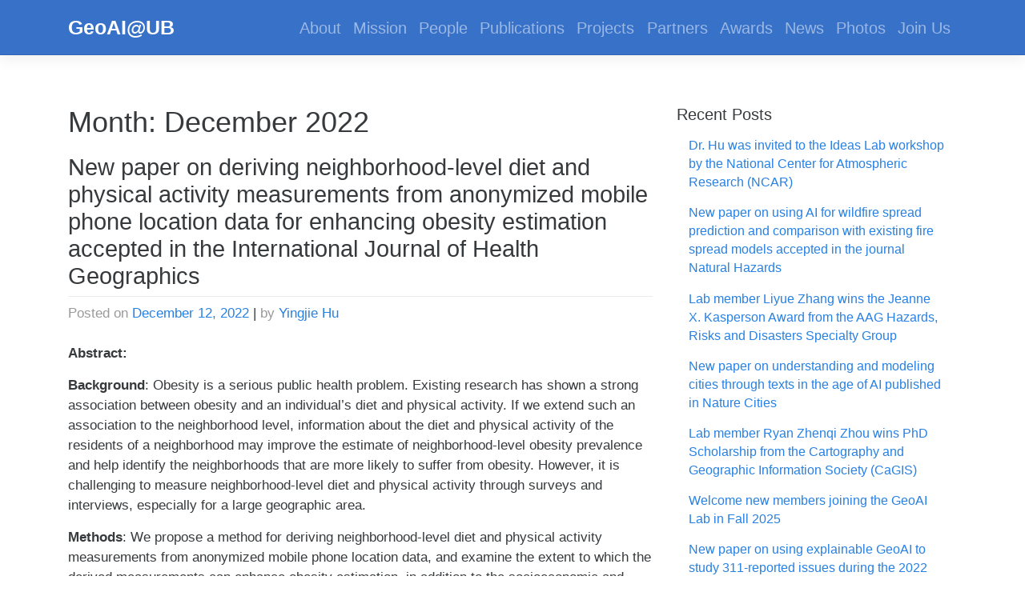

--- FILE ---
content_type: text/html; charset=UTF-8
request_url: https://geoai.geog.buffalo.edu/2022/12/
body_size: 10098
content:
<!DOCTYPE html>
<html lang="en-US">
<head>
    <meta charset="UTF-8">
    <meta name="viewport" content="width=device-width, initial-scale=1">
    <meta http-equiv="X-UA-Compatible" content="IE=edge">
    <link rel="profile" href="http://gmpg.org/xfn/11">
<title>December 2022 &#8211; GeoAI@UB</title>
<meta name='robots' content='max-image-preview:large' />
	<style>img:is([sizes="auto" i], [sizes^="auto," i]) { contain-intrinsic-size: 3000px 1500px }</style>
	<link rel="alternate" type="application/rss+xml" title="GeoAI@UB &raquo; Feed" href="https://geoai.geog.buffalo.edu/feed/" />
<link rel="alternate" type="application/rss+xml" title="GeoAI@UB &raquo; Comments Feed" href="https://geoai.geog.buffalo.edu/comments/feed/" />
<script type="text/javascript">
/* <![CDATA[ */
window._wpemojiSettings = {"baseUrl":"https:\/\/s.w.org\/images\/core\/emoji\/16.0.1\/72x72\/","ext":".png","svgUrl":"https:\/\/s.w.org\/images\/core\/emoji\/16.0.1\/svg\/","svgExt":".svg","source":{"concatemoji":"https:\/\/geoai.geog.buffalo.edu\/wp-includes\/js\/wp-emoji-release.min.js?ver=6.8.2"}};
/*! This file is auto-generated */
!function(s,n){var o,i,e;function c(e){try{var t={supportTests:e,timestamp:(new Date).valueOf()};sessionStorage.setItem(o,JSON.stringify(t))}catch(e){}}function p(e,t,n){e.clearRect(0,0,e.canvas.width,e.canvas.height),e.fillText(t,0,0);var t=new Uint32Array(e.getImageData(0,0,e.canvas.width,e.canvas.height).data),a=(e.clearRect(0,0,e.canvas.width,e.canvas.height),e.fillText(n,0,0),new Uint32Array(e.getImageData(0,0,e.canvas.width,e.canvas.height).data));return t.every(function(e,t){return e===a[t]})}function u(e,t){e.clearRect(0,0,e.canvas.width,e.canvas.height),e.fillText(t,0,0);for(var n=e.getImageData(16,16,1,1),a=0;a<n.data.length;a++)if(0!==n.data[a])return!1;return!0}function f(e,t,n,a){switch(t){case"flag":return n(e,"\ud83c\udff3\ufe0f\u200d\u26a7\ufe0f","\ud83c\udff3\ufe0f\u200b\u26a7\ufe0f")?!1:!n(e,"\ud83c\udde8\ud83c\uddf6","\ud83c\udde8\u200b\ud83c\uddf6")&&!n(e,"\ud83c\udff4\udb40\udc67\udb40\udc62\udb40\udc65\udb40\udc6e\udb40\udc67\udb40\udc7f","\ud83c\udff4\u200b\udb40\udc67\u200b\udb40\udc62\u200b\udb40\udc65\u200b\udb40\udc6e\u200b\udb40\udc67\u200b\udb40\udc7f");case"emoji":return!a(e,"\ud83e\udedf")}return!1}function g(e,t,n,a){var r="undefined"!=typeof WorkerGlobalScope&&self instanceof WorkerGlobalScope?new OffscreenCanvas(300,150):s.createElement("canvas"),o=r.getContext("2d",{willReadFrequently:!0}),i=(o.textBaseline="top",o.font="600 32px Arial",{});return e.forEach(function(e){i[e]=t(o,e,n,a)}),i}function t(e){var t=s.createElement("script");t.src=e,t.defer=!0,s.head.appendChild(t)}"undefined"!=typeof Promise&&(o="wpEmojiSettingsSupports",i=["flag","emoji"],n.supports={everything:!0,everythingExceptFlag:!0},e=new Promise(function(e){s.addEventListener("DOMContentLoaded",e,{once:!0})}),new Promise(function(t){var n=function(){try{var e=JSON.parse(sessionStorage.getItem(o));if("object"==typeof e&&"number"==typeof e.timestamp&&(new Date).valueOf()<e.timestamp+604800&&"object"==typeof e.supportTests)return e.supportTests}catch(e){}return null}();if(!n){if("undefined"!=typeof Worker&&"undefined"!=typeof OffscreenCanvas&&"undefined"!=typeof URL&&URL.createObjectURL&&"undefined"!=typeof Blob)try{var e="postMessage("+g.toString()+"("+[JSON.stringify(i),f.toString(),p.toString(),u.toString()].join(",")+"));",a=new Blob([e],{type:"text/javascript"}),r=new Worker(URL.createObjectURL(a),{name:"wpTestEmojiSupports"});return void(r.onmessage=function(e){c(n=e.data),r.terminate(),t(n)})}catch(e){}c(n=g(i,f,p,u))}t(n)}).then(function(e){for(var t in e)n.supports[t]=e[t],n.supports.everything=n.supports.everything&&n.supports[t],"flag"!==t&&(n.supports.everythingExceptFlag=n.supports.everythingExceptFlag&&n.supports[t]);n.supports.everythingExceptFlag=n.supports.everythingExceptFlag&&!n.supports.flag,n.DOMReady=!1,n.readyCallback=function(){n.DOMReady=!0}}).then(function(){return e}).then(function(){var e;n.supports.everything||(n.readyCallback(),(e=n.source||{}).concatemoji?t(e.concatemoji):e.wpemoji&&e.twemoji&&(t(e.twemoji),t(e.wpemoji)))}))}((window,document),window._wpemojiSettings);
/* ]]> */
</script>
<style id='wp-emoji-styles-inline-css' type='text/css'>

	img.wp-smiley, img.emoji {
		display: inline !important;
		border: none !important;
		box-shadow: none !important;
		height: 1em !important;
		width: 1em !important;
		margin: 0 0.07em !important;
		vertical-align: -0.1em !important;
		background: none !important;
		padding: 0 !important;
	}
</style>
<link rel='stylesheet' id='wp-block-library-css' href='https://geoai.geog.buffalo.edu/wp-includes/css/dist/block-library/style.min.css?ver=6.8.2' type='text/css' media='all' />
<style id='classic-theme-styles-inline-css' type='text/css'>
/*! This file is auto-generated */
.wp-block-button__link{color:#fff;background-color:#32373c;border-radius:9999px;box-shadow:none;text-decoration:none;padding:calc(.667em + 2px) calc(1.333em + 2px);font-size:1.125em}.wp-block-file__button{background:#32373c;color:#fff;text-decoration:none}
</style>
<style id='global-styles-inline-css' type='text/css'>
:root{--wp--preset--aspect-ratio--square: 1;--wp--preset--aspect-ratio--4-3: 4/3;--wp--preset--aspect-ratio--3-4: 3/4;--wp--preset--aspect-ratio--3-2: 3/2;--wp--preset--aspect-ratio--2-3: 2/3;--wp--preset--aspect-ratio--16-9: 16/9;--wp--preset--aspect-ratio--9-16: 9/16;--wp--preset--color--black: #000000;--wp--preset--color--cyan-bluish-gray: #abb8c3;--wp--preset--color--white: #ffffff;--wp--preset--color--pale-pink: #f78da7;--wp--preset--color--vivid-red: #cf2e2e;--wp--preset--color--luminous-vivid-orange: #ff6900;--wp--preset--color--luminous-vivid-amber: #fcb900;--wp--preset--color--light-green-cyan: #7bdcb5;--wp--preset--color--vivid-green-cyan: #00d084;--wp--preset--color--pale-cyan-blue: #8ed1fc;--wp--preset--color--vivid-cyan-blue: #0693e3;--wp--preset--color--vivid-purple: #9b51e0;--wp--preset--gradient--vivid-cyan-blue-to-vivid-purple: linear-gradient(135deg,rgba(6,147,227,1) 0%,rgb(155,81,224) 100%);--wp--preset--gradient--light-green-cyan-to-vivid-green-cyan: linear-gradient(135deg,rgb(122,220,180) 0%,rgb(0,208,130) 100%);--wp--preset--gradient--luminous-vivid-amber-to-luminous-vivid-orange: linear-gradient(135deg,rgba(252,185,0,1) 0%,rgba(255,105,0,1) 100%);--wp--preset--gradient--luminous-vivid-orange-to-vivid-red: linear-gradient(135deg,rgba(255,105,0,1) 0%,rgb(207,46,46) 100%);--wp--preset--gradient--very-light-gray-to-cyan-bluish-gray: linear-gradient(135deg,rgb(238,238,238) 0%,rgb(169,184,195) 100%);--wp--preset--gradient--cool-to-warm-spectrum: linear-gradient(135deg,rgb(74,234,220) 0%,rgb(151,120,209) 20%,rgb(207,42,186) 40%,rgb(238,44,130) 60%,rgb(251,105,98) 80%,rgb(254,248,76) 100%);--wp--preset--gradient--blush-light-purple: linear-gradient(135deg,rgb(255,206,236) 0%,rgb(152,150,240) 100%);--wp--preset--gradient--blush-bordeaux: linear-gradient(135deg,rgb(254,205,165) 0%,rgb(254,45,45) 50%,rgb(107,0,62) 100%);--wp--preset--gradient--luminous-dusk: linear-gradient(135deg,rgb(255,203,112) 0%,rgb(199,81,192) 50%,rgb(65,88,208) 100%);--wp--preset--gradient--pale-ocean: linear-gradient(135deg,rgb(255,245,203) 0%,rgb(182,227,212) 50%,rgb(51,167,181) 100%);--wp--preset--gradient--electric-grass: linear-gradient(135deg,rgb(202,248,128) 0%,rgb(113,206,126) 100%);--wp--preset--gradient--midnight: linear-gradient(135deg,rgb(2,3,129) 0%,rgb(40,116,252) 100%);--wp--preset--font-size--small: 13px;--wp--preset--font-size--medium: 20px;--wp--preset--font-size--large: 36px;--wp--preset--font-size--x-large: 42px;--wp--preset--spacing--20: 0.44rem;--wp--preset--spacing--30: 0.67rem;--wp--preset--spacing--40: 1rem;--wp--preset--spacing--50: 1.5rem;--wp--preset--spacing--60: 2.25rem;--wp--preset--spacing--70: 3.38rem;--wp--preset--spacing--80: 5.06rem;--wp--preset--shadow--natural: 6px 6px 9px rgba(0, 0, 0, 0.2);--wp--preset--shadow--deep: 12px 12px 50px rgba(0, 0, 0, 0.4);--wp--preset--shadow--sharp: 6px 6px 0px rgba(0, 0, 0, 0.2);--wp--preset--shadow--outlined: 6px 6px 0px -3px rgba(255, 255, 255, 1), 6px 6px rgba(0, 0, 0, 1);--wp--preset--shadow--crisp: 6px 6px 0px rgba(0, 0, 0, 1);}:where(.is-layout-flex){gap: 0.5em;}:where(.is-layout-grid){gap: 0.5em;}body .is-layout-flex{display: flex;}.is-layout-flex{flex-wrap: wrap;align-items: center;}.is-layout-flex > :is(*, div){margin: 0;}body .is-layout-grid{display: grid;}.is-layout-grid > :is(*, div){margin: 0;}:where(.wp-block-columns.is-layout-flex){gap: 2em;}:where(.wp-block-columns.is-layout-grid){gap: 2em;}:where(.wp-block-post-template.is-layout-flex){gap: 1.25em;}:where(.wp-block-post-template.is-layout-grid){gap: 1.25em;}.has-black-color{color: var(--wp--preset--color--black) !important;}.has-cyan-bluish-gray-color{color: var(--wp--preset--color--cyan-bluish-gray) !important;}.has-white-color{color: var(--wp--preset--color--white) !important;}.has-pale-pink-color{color: var(--wp--preset--color--pale-pink) !important;}.has-vivid-red-color{color: var(--wp--preset--color--vivid-red) !important;}.has-luminous-vivid-orange-color{color: var(--wp--preset--color--luminous-vivid-orange) !important;}.has-luminous-vivid-amber-color{color: var(--wp--preset--color--luminous-vivid-amber) !important;}.has-light-green-cyan-color{color: var(--wp--preset--color--light-green-cyan) !important;}.has-vivid-green-cyan-color{color: var(--wp--preset--color--vivid-green-cyan) !important;}.has-pale-cyan-blue-color{color: var(--wp--preset--color--pale-cyan-blue) !important;}.has-vivid-cyan-blue-color{color: var(--wp--preset--color--vivid-cyan-blue) !important;}.has-vivid-purple-color{color: var(--wp--preset--color--vivid-purple) !important;}.has-black-background-color{background-color: var(--wp--preset--color--black) !important;}.has-cyan-bluish-gray-background-color{background-color: var(--wp--preset--color--cyan-bluish-gray) !important;}.has-white-background-color{background-color: var(--wp--preset--color--white) !important;}.has-pale-pink-background-color{background-color: var(--wp--preset--color--pale-pink) !important;}.has-vivid-red-background-color{background-color: var(--wp--preset--color--vivid-red) !important;}.has-luminous-vivid-orange-background-color{background-color: var(--wp--preset--color--luminous-vivid-orange) !important;}.has-luminous-vivid-amber-background-color{background-color: var(--wp--preset--color--luminous-vivid-amber) !important;}.has-light-green-cyan-background-color{background-color: var(--wp--preset--color--light-green-cyan) !important;}.has-vivid-green-cyan-background-color{background-color: var(--wp--preset--color--vivid-green-cyan) !important;}.has-pale-cyan-blue-background-color{background-color: var(--wp--preset--color--pale-cyan-blue) !important;}.has-vivid-cyan-blue-background-color{background-color: var(--wp--preset--color--vivid-cyan-blue) !important;}.has-vivid-purple-background-color{background-color: var(--wp--preset--color--vivid-purple) !important;}.has-black-border-color{border-color: var(--wp--preset--color--black) !important;}.has-cyan-bluish-gray-border-color{border-color: var(--wp--preset--color--cyan-bluish-gray) !important;}.has-white-border-color{border-color: var(--wp--preset--color--white) !important;}.has-pale-pink-border-color{border-color: var(--wp--preset--color--pale-pink) !important;}.has-vivid-red-border-color{border-color: var(--wp--preset--color--vivid-red) !important;}.has-luminous-vivid-orange-border-color{border-color: var(--wp--preset--color--luminous-vivid-orange) !important;}.has-luminous-vivid-amber-border-color{border-color: var(--wp--preset--color--luminous-vivid-amber) !important;}.has-light-green-cyan-border-color{border-color: var(--wp--preset--color--light-green-cyan) !important;}.has-vivid-green-cyan-border-color{border-color: var(--wp--preset--color--vivid-green-cyan) !important;}.has-pale-cyan-blue-border-color{border-color: var(--wp--preset--color--pale-cyan-blue) !important;}.has-vivid-cyan-blue-border-color{border-color: var(--wp--preset--color--vivid-cyan-blue) !important;}.has-vivid-purple-border-color{border-color: var(--wp--preset--color--vivid-purple) !important;}.has-vivid-cyan-blue-to-vivid-purple-gradient-background{background: var(--wp--preset--gradient--vivid-cyan-blue-to-vivid-purple) !important;}.has-light-green-cyan-to-vivid-green-cyan-gradient-background{background: var(--wp--preset--gradient--light-green-cyan-to-vivid-green-cyan) !important;}.has-luminous-vivid-amber-to-luminous-vivid-orange-gradient-background{background: var(--wp--preset--gradient--luminous-vivid-amber-to-luminous-vivid-orange) !important;}.has-luminous-vivid-orange-to-vivid-red-gradient-background{background: var(--wp--preset--gradient--luminous-vivid-orange-to-vivid-red) !important;}.has-very-light-gray-to-cyan-bluish-gray-gradient-background{background: var(--wp--preset--gradient--very-light-gray-to-cyan-bluish-gray) !important;}.has-cool-to-warm-spectrum-gradient-background{background: var(--wp--preset--gradient--cool-to-warm-spectrum) !important;}.has-blush-light-purple-gradient-background{background: var(--wp--preset--gradient--blush-light-purple) !important;}.has-blush-bordeaux-gradient-background{background: var(--wp--preset--gradient--blush-bordeaux) !important;}.has-luminous-dusk-gradient-background{background: var(--wp--preset--gradient--luminous-dusk) !important;}.has-pale-ocean-gradient-background{background: var(--wp--preset--gradient--pale-ocean) !important;}.has-electric-grass-gradient-background{background: var(--wp--preset--gradient--electric-grass) !important;}.has-midnight-gradient-background{background: var(--wp--preset--gradient--midnight) !important;}.has-small-font-size{font-size: var(--wp--preset--font-size--small) !important;}.has-medium-font-size{font-size: var(--wp--preset--font-size--medium) !important;}.has-large-font-size{font-size: var(--wp--preset--font-size--large) !important;}.has-x-large-font-size{font-size: var(--wp--preset--font-size--x-large) !important;}
:where(.wp-block-post-template.is-layout-flex){gap: 1.25em;}:where(.wp-block-post-template.is-layout-grid){gap: 1.25em;}
:where(.wp-block-columns.is-layout-flex){gap: 2em;}:where(.wp-block-columns.is-layout-grid){gap: 2em;}
:root :where(.wp-block-pullquote){font-size: 1.5em;line-height: 1.6;}
</style>
<link rel='stylesheet' id='wp-bootstrap-starter-bootstrap-css-css' href='https://geoai.geog.buffalo.edu/wp-content/themes/wp-bootstrap-starter/inc/assets/css/bootstrap.min.css?ver=6.8.2' type='text/css' media='all' />
<link rel='stylesheet' id='wp-bootstrap-starter-fontawesome-cdn-css' href='https://geoai.geog.buffalo.edu/wp-content/themes/wp-bootstrap-starter/inc/assets/css/fontawesome.min.css?ver=6.8.2' type='text/css' media='all' />
<link rel='stylesheet' id='wp-bootstrap-starter-style-css' href='https://geoai.geog.buffalo.edu/wp-content/themes/wp-bootstrap-starter/style.css?ver=6.8.2' type='text/css' media='all' />
<link rel='stylesheet' id='wp-bootstrap-starter-cosmo-css' href='https://geoai.geog.buffalo.edu/wp-content/themes/wp-bootstrap-starter/inc/assets/css/presets/theme-option/cosmo.css?ver=6.8.2' type='text/css' media='all' />
<script type="text/javascript" src="https://geoai.geog.buffalo.edu/wp-includes/js/jquery/jquery.min.js?ver=3.7.1" id="jquery-core-js"></script>
<script type="text/javascript" src="https://geoai.geog.buffalo.edu/wp-includes/js/jquery/jquery-migrate.min.js?ver=3.4.1" id="jquery-migrate-js"></script>
<!--[if lt IE 9]>
<script type="text/javascript" src="https://geoai.geog.buffalo.edu/wp-content/themes/wp-bootstrap-starter/inc/assets/js/html5.js?ver=3.7.0" id="html5hiv-js"></script>
<![endif]-->
<link rel="https://api.w.org/" href="https://geoai.geog.buffalo.edu/wp-json/" /><link rel="EditURI" type="application/rsd+xml" title="RSD" href="https://geoai.geog.buffalo.edu/xmlrpc.php?rsd" />
<meta name="generator" content="WordPress 6.8.2" />
<link rel="pingback" href="https://geoai.geog.buffalo.edu/xmlrpc.php">    <style type="text/css">
        #page-sub-header { background: #c4c4c4; }
    </style>
    	<style type="text/css">
	        a.site-title,
		.site-description {
			color: #ffffff;
		}
		</style>
	<link rel="icon" href="https://geoai.geog.buffalo.edu/wp-content/uploads/2019/04/cropped-GeoAI_square-1-32x32.png" sizes="32x32" />
<link rel="icon" href="https://geoai.geog.buffalo.edu/wp-content/uploads/2019/04/cropped-GeoAI_square-1-192x192.png" sizes="192x192" />
<link rel="apple-touch-icon" href="https://geoai.geog.buffalo.edu/wp-content/uploads/2019/04/cropped-GeoAI_square-1-180x180.png" />
<meta name="msapplication-TileImage" content="https://geoai.geog.buffalo.edu/wp-content/uploads/2019/04/cropped-GeoAI_square-1-270x270.png" />
		<style type="text/css" id="wp-custom-css">
			

body {
  font-family: Arial;
	font-size:1.1em;
}

a.site-title
{
	font-size:1.4em;
}

h1.entry-title
{
	font-size:1.4em;
}

h3.widget-title
{
	font-size:1.5em;
}

.widget ul
{
	font-size:1.2em;
}



#archives-3 
{
	padding-top:20px;
}

#custom_html-2
{
	padding-top:20px;
}

#custom_html-3
{
	padding-top:20px;
}

#custom_html-4
{
	padding-top:20px;
}

#custom_html-5
{
	padding-top:20px;
}



#main-nav
{
	font-size:1.2em;
}




.bg-primary {
background-color: #3771c8!important;
}


h1.entry-title{
	font-weight:bold;
}



.round {
	border-radius: 5px;
}

.shadow {
	box-shadow: 1px 1px 3px rgba(0, 0, 0, 0.4);
}


.carousel-indicators li {
    display: inline-block;
    width: 8px;
    height: 8px;
    margin: 10px;
    text-indent: 0;
    cursor: pointer;
    border: none;
    border-radius: 50%;
    background-color: #cccccc;
    box-shadow: 1px 1px 3px rgba(0, 0, 0, 0.4); 
}
.carousel-indicators .active {
    width: 8px;
    height: 8px;
    margin: 10px;
    background-color: #ffffff;
}

.carousel-control-next {
    filter: invert(70%);
}

.carousel-control-prev {
    filter: invert(70%);
}

.publications li{
margin: 0 0 15px 0;
}


.center {
  display: block;
  margin-left: auto;
  margin-right: auto;
  width: 50%;
}

.grid-container {
  display: grid;
  grid-template-columns: auto auto auto auto;
  text-align: center;
  margin-left:-20px;
}

.grid-item {
  padding: 2px;
  margin-top:15px;
}






		</style>
		</head>

<body class="archive date wp-theme-wp-bootstrap-starter group-blog hfeed theme-preset-active">


<div id="page" class="site">
	<a class="skip-link screen-reader-text" href="#content">Skip to content</a>
    	<header id="masthead" class="site-header navbar-static-top navbar-dark bg-primary" role="banner">
        <div class="container">
            <nav class="navbar navbar-expand-xl p-0">
                <div class="navbar-brand">
                                            <a class="site-title" href="https://geoai.geog.buffalo.edu/">GeoAI@UB</a>
                    
                </div>
                <button class="navbar-toggler" type="button" data-toggle="collapse" data-target="#main-nav" aria-controls="" aria-expanded="false" aria-label="Toggle navigation">
                    <span class="navbar-toggler-icon"></span>
                </button>

                <div id="main-nav" class="collapse navbar-collapse justify-content-end"><ul id="menu-mainmenu" class="navbar-nav"><li itemscope="itemscope" itemtype="https://www.schema.org/SiteNavigationElement" id="menu-item-65" class="menu-item menu-item-type-post_type menu-item-object-page menu-item-home menu-item-65 nav-item"><a title="About" href="https://geoai.geog.buffalo.edu/" class="nav-link">About</a></li>
<li itemscope="itemscope" itemtype="https://www.schema.org/SiteNavigationElement" id="menu-item-451" class="menu-item menu-item-type-post_type menu-item-object-page menu-item-451 nav-item"><a title="Mission" href="https://geoai.geog.buffalo.edu/our-mission/" class="nav-link">Mission</a></li>
<li itemscope="itemscope" itemtype="https://www.schema.org/SiteNavigationElement" id="menu-item-66" class="menu-item menu-item-type-post_type menu-item-object-page menu-item-66 nav-item"><a title="People" href="https://geoai.geog.buffalo.edu/people/" class="nav-link">People</a></li>
<li itemscope="itemscope" itemtype="https://www.schema.org/SiteNavigationElement" id="menu-item-67" class="menu-item menu-item-type-post_type menu-item-object-page menu-item-67 nav-item"><a title="Publications" href="https://geoai.geog.buffalo.edu/publications/" class="nav-link">Publications</a></li>
<li itemscope="itemscope" itemtype="https://www.schema.org/SiteNavigationElement" id="menu-item-700" class="menu-item menu-item-type-post_type menu-item-object-page menu-item-700 nav-item"><a title="Projects" href="https://geoai.geog.buffalo.edu/projects/" class="nav-link">Projects</a></li>
<li itemscope="itemscope" itemtype="https://www.schema.org/SiteNavigationElement" id="menu-item-1776" class="menu-item menu-item-type-post_type menu-item-object-page menu-item-1776 nav-item"><a title="Partners" href="https://geoai.geog.buffalo.edu/partnerships/" class="nav-link">Partners</a></li>
<li itemscope="itemscope" itemtype="https://www.schema.org/SiteNavigationElement" id="menu-item-2818" class="menu-item menu-item-type-post_type menu-item-object-page menu-item-2818 nav-item"><a title="Awards" href="https://geoai.geog.buffalo.edu/awards/" class="nav-link">Awards</a></li>
<li itemscope="itemscope" itemtype="https://www.schema.org/SiteNavigationElement" id="menu-item-155" class="menu-item menu-item-type-post_type menu-item-object-page current_page_parent menu-item-155 nav-item"><a title="News" href="https://geoai.geog.buffalo.edu/posts/" class="nav-link">News</a></li>
<li itemscope="itemscope" itemtype="https://www.schema.org/SiteNavigationElement" id="menu-item-1901" class="menu-item menu-item-type-post_type menu-item-object-page menu-item-1901 nav-item"><a title="Photos" href="https://geoai.geog.buffalo.edu/photos/" class="nav-link">Photos</a></li>
<li itemscope="itemscope" itemtype="https://www.schema.org/SiteNavigationElement" id="menu-item-1791" class="menu-item menu-item-type-post_type menu-item-object-page menu-item-1791 nav-item"><a title="Join Us" href="https://geoai.geog.buffalo.edu/opportunities/" class="nav-link">Join Us</a></li>
</ul></div>
            </nav>
        </div>
	</header><!-- #masthead -->
    	<div id="content" class="site-content">
		<div class="container">
			<div class="row">
                
	<section id="primary" class="content-area col-sm-12 col-lg-8">
		<div id="main" class="site-main" role="main">

		
			<header class="page-header">
				<h1 class="page-title">Month: <span>December 2022</span></h1>			</header><!-- .page-header -->

			
<article id="post-2362" class="post-2362 post type-post status-publish format-standard hentry category-uncategorized">
	<div class="post-thumbnail">
			</div>
	<header class="entry-header">
		<h2 class="entry-title"><a href="https://geoai.geog.buffalo.edu/2022/12/12/[base64]/" rel="bookmark">New paper on deriving neighborhood-level diet and physical activity measurements from anonymized mobile phone location data for enhancing obesity estimation accepted in the International Journal of Health Geographics</a></h2>		<div class="entry-meta">
			<span class="posted-on">Posted on <a href="https://geoai.geog.buffalo.edu/2022/12/12/[base64]/" rel="bookmark"><time class="entry-date published" datetime="2022-12-12T19:21:30+00:00">December 12, 2022</time></a></span> | <span class="byline"> by <span class="author vcard"><a class="url fn n" href="https://geoai.geog.buffalo.edu/author/yhu42/">Yingjie Hu</a></span></span>		</div><!-- .entry-meta -->
			</header><!-- .entry-header -->
	<div class="entry-content">
		
<p><strong>Abstract:</strong> </p>



<p><strong>Background</strong>: Obesity is a serious public health problem. Existing research has shown a strong association between obesity and an individual’s diet and physical activity. If we extend such an association to the neighborhood level, information about the diet and physical activity of the residents of a neighborhood may improve the estimate of neighborhood-level obesity prevalence and help identify the neighborhoods that are more likely to suffer from obesity. However, it is challenging to measure neighborhood-level diet and physical activity through surveys and interviews, especially for a large geographic area.</p>



<p><strong>Methods</strong>: We propose a method for deriving neighborhood-level diet and physical activity measurements from anonymized mobile phone location data, and examine the extent to which the derived measurements can enhance obesity estimation, in addition to the socioeconomic and demographic variables typically used in the literature. We conduct case studies in three different U.S. cities, which are New York City, Los Angeles, and Buffalo, using anonymized mobile phone location data from the company SafeGraph. We employ five different statistical and machine learning models to test the potential enhancement brought by the derived measurements for obesity estimation.</p>



<p><strong>Results</strong>: We find that it is feasible to derive neighborhood-level diet and physical activity measurements from anonymized mobile phone location data. The derived measurements provide only a small enhancement for obesity estimation, compared with using a comprehensive set of socioeconomic and demographic variables. However, using these derived measurements alone can achieve a moderate accuracy for obesity estimation, and they may provide a stronger enhancement when comprehensive socioeconomic and demographic data are not available (e.g., in some developing countries). From a methodological perspective, spatially explicit models overall perform better than non-spatial models for neighborhood-level obesity estimation.</p>



<p><strong>Conclusions</strong>: Our proposed method can be used for deriving neighborhood-level diet and physical activity measurements from anonymized mobile phone data. The derived measurements can enhance obesity estimation, and can be especially useful when comprehensive socioeconomic and demographic data are not available. In addition, these derived measurements can be used to study obesity-related health behaviors, such as visit frequency of neighborhood residents to fast-food restaurants, and to identify primary places contributing to obesity-related issues.</p>



<p><strong>Keywords: </strong>Obesity, diet, physical activity, anonymized mobile phone location data, GeoAI.</p>



<p>More details are available at:
Ryan Zhenqi Zhou, Yingjie Hu, Jill Tirabassi, Yue Ma, and Zhen Xu (2022): <a href="https://ij-healthgeographics.biomedcentral.com/articles/10.1186/s12942-022-00321-4">Deriving neighborhood-level diet and physical activity measurements from anonymized mobile phone location data for enhancing obesity estimation</a>. <em><u>International Journal of Health Geographics</u></em>, 21(1), 1-18. <a href="http://www.acsu.buffalo.edu/~yhu42/papers/2022_IJHG_Obesity.pdf">[PDF]</a></p>



<p></p>



<p></p>
	</div><!-- .entry-content -->

	<footer class="entry-footer">
			</footer><!-- .entry-footer -->
</article><!-- #post-## -->

		</div><!-- #main -->
	</section><!-- #primary -->


<aside id="secondary" class="widget-area col-sm-12 col-lg-4" role="complementary">
	
		<section id="recent-posts-3" class="widget widget_recent_entries">
		<h3 class="widget-title">Recent Posts</h3>
		<ul>
											<li>
					<a href="https://geoai.geog.buffalo.edu/2025/11/18/dr-hu-was-invited-to-the-ideas-lab-workshop-by-the-national-center-for-atmospheric-research-ncar/">Dr. Hu was invited to the Ideas Lab workshop by the National Center for Atmospheric Research (NCAR)</a>
									</li>
											<li>
					<a href="https://geoai.geog.buffalo.edu/2025/11/05/new-paper-on-using-ai-for-wildfire-spread-prediction-and-comparison-with-existing-fire-spread-models-accepted-in-the-journal-natural-hazards/">New paper on using AI for wildfire spread prediction and comparison with existing fire spread models accepted in the journal Natural Hazards</a>
									</li>
											<li>
					<a href="https://geoai.geog.buffalo.edu/2025/10/30/lab-member-liyue-zhang-wins-the-jeanne-x-kasperson-award-from-the-aag-hazards-risks-and-disasters-specialty-group/">Lab member Liyue Zhang wins the Jeanne X. Kasperson Award from the AAG Hazards, Risks and Disasters Specialty Group</a>
									</li>
											<li>
					<a href="https://geoai.geog.buffalo.edu/2025/10/01/new-paper-published-in-nature-cities/">New paper on understanding and modeling cities through texts in the age of AI published in Nature Cities</a>
									</li>
											<li>
					<a href="https://geoai.geog.buffalo.edu/2025/09/08/lab-member-ryan-zhenqi-zhou-won-phd-scholarship-from-the-cartography-and-geographic-information-society-cagis/">Lab member Ryan Zhenqi Zhou wins PhD Scholarship from the Cartography and Geographic Information Society (CaGIS)</a>
									</li>
											<li>
					<a href="https://geoai.geog.buffalo.edu/2025/08/23/welcome-new-members-to-the-geoai-lab/">Welcome new members joining the GeoAI Lab in Fall 2025</a>
									</li>
											<li>
					<a href="https://geoai.geog.buffalo.edu/2025/06/20/new-paper-on-using-explainable-geoai-to-study-311-reported-issues-during-the-2022-buffalo-blizzard-published-in-the-international-journal-of-disaster-risk-reduction/">New paper on using explainable GeoAI to study 311-reported issues during the 2022 Buffalo blizzard published in the International Journal of Disaster Risk Reduction</a>
									</li>
											<li>
					<a href="https://geoai.geog.buffalo.edu/2025/06/10/dr-hu-was-seen-on-encyclopedia-britannica-for-introducing-geospatial-technologies-ai-and-disaster-response/">Dr. Hu was featured in Encyclopedia Britannica</a>
									</li>
											<li>
					<a href="https://geoai.geog.buffalo.edu/2025/04/28/lab-members-ryan-zhenqi-zhou-and-jiyeon-kim-receive-hugh-calkins-gis-award-and-michael-trapasso-climate-impact-award-respectively/">Lab members Ryan Zhenqi Zhou and Jiyeon Kim receive Hugh Calkins GIS Award and Michael Trapasso Climate Impact Award respectively</a>
									</li>
					</ul>

		</section><section id="custom_html-2" class="widget_text widget widget_custom_html"><h3 class="widget-title">Related Links</h3><div class="textwidget custom-html-widget"><ul class="nav flex-column">
	<li class="nav-item" ><a class="nav-link" href="https://www.buffalo.edu/cas/geography.html">Department of Geography</a></li>
	<li class="nav-item" ><a class="nav-link"  href="https://engineering.buffalo.edu/computer-science-engineering.html">Department of Computer Science and Engineering</a></li>
<li class="nav-item" ><a class="nav-link"  href="https://www.buffalo.edu/ai-data-science.html">AI and Data Science Institute</a></li>
	<li class="nav-item" ><a class="nav-link"  href="https://arts-sciences.buffalo.edu/geological-and-climate-hazards.html">Center for Geological and Climate Hazards</a></li>
</ul>





<!--<div style="display:inline-block;width:70%;margin:80px 0 0 10px;" >
	<script type="text/javascript" src="//ra.revolvermaps.com/0/0/7.js?i=06ia2yj5tyk&amp;m=1&amp;c=ff0000&amp;cr1=ffffff&amp;br=5&amp;sx=0" async="async"></script>
<h3 class="widget-title">Stats</h3>
Welcome! <img border="0" src="http://cc.amazingcounters.com/counter.php?i=3242674&c=9728335" alt=""> visitors have been to our website.


</div> --></div></section><section id="custom_html-3" class="widget_text widget widget_custom_html"><div class="textwidget custom-html-widget"><div style="font-size:1.2em;margin-left:15px;">Page View: &nbsp; <a  target="_blank">
<img src="https://hitwebcounter.com/counter/counter.php?page=7972836&style=0006&nbdigits=7&type=page&initCount=21366" title="Free Counter" alt="web counter"   border="0" /></a>      &nbsp; Times </div>






<div style="margin-top:20px;margin-left:15px;">

	<a href="https://www.buffalo.edu"><img src="https://geoai.geog.buffalo.edu/wp-content/uploads/2019/04/UB_Horizontal_SUNY.png" alt="University at Buffalo" style="width:74%;"/></a>



<div style="margin-top:10px;">	
	<iframe class="round shadow" width="75%"  src="https://www.youtube.com/embed/NT95hxCqP6w?si=xdTUKV3n-eUIssuZ" frameborder="0" allow="accelerometer; autoplay; encrypted-media; gyroscope; picture-in-picture" allowfullscreen></iframe></div>


</div></div></section><section id="archives-3" class="widget widget_archive"><h3 class="widget-title">Archives</h3>		<label class="screen-reader-text" for="archives-dropdown-3">Archives</label>
		<select id="archives-dropdown-3" name="archive-dropdown">
			
			<option value="">Select Month</option>
				<option value='https://geoai.geog.buffalo.edu/2025/11/'> November 2025 </option>
	<option value='https://geoai.geog.buffalo.edu/2025/10/'> October 2025 </option>
	<option value='https://geoai.geog.buffalo.edu/2025/09/'> September 2025 </option>
	<option value='https://geoai.geog.buffalo.edu/2025/08/'> August 2025 </option>
	<option value='https://geoai.geog.buffalo.edu/2025/06/'> June 2025 </option>
	<option value='https://geoai.geog.buffalo.edu/2025/04/'> April 2025 </option>
	<option value='https://geoai.geog.buffalo.edu/2025/01/'> January 2025 </option>
	<option value='https://geoai.geog.buffalo.edu/2024/12/'> December 2024 </option>
	<option value='https://geoai.geog.buffalo.edu/2024/10/'> October 2024 </option>
	<option value='https://geoai.geog.buffalo.edu/2024/09/'> September 2024 </option>
	<option value='https://geoai.geog.buffalo.edu/2024/08/'> August 2024 </option>
	<option value='https://geoai.geog.buffalo.edu/2024/06/'> June 2024 </option>
	<option value='https://geoai.geog.buffalo.edu/2024/05/'> May 2024 </option>
	<option value='https://geoai.geog.buffalo.edu/2024/04/'> April 2024 </option>
	<option value='https://geoai.geog.buffalo.edu/2024/03/'> March 2024 </option>
	<option value='https://geoai.geog.buffalo.edu/2024/02/'> February 2024 </option>
	<option value='https://geoai.geog.buffalo.edu/2024/01/'> January 2024 </option>
	<option value='https://geoai.geog.buffalo.edu/2023/12/'> December 2023 </option>
	<option value='https://geoai.geog.buffalo.edu/2023/11/'> November 2023 </option>
	<option value='https://geoai.geog.buffalo.edu/2023/10/'> October 2023 </option>
	<option value='https://geoai.geog.buffalo.edu/2023/08/'> August 2023 </option>
	<option value='https://geoai.geog.buffalo.edu/2023/07/'> July 2023 </option>
	<option value='https://geoai.geog.buffalo.edu/2023/06/'> June 2023 </option>
	<option value='https://geoai.geog.buffalo.edu/2023/05/'> May 2023 </option>
	<option value='https://geoai.geog.buffalo.edu/2023/04/'> April 2023 </option>
	<option value='https://geoai.geog.buffalo.edu/2023/03/'> March 2023 </option>
	<option value='https://geoai.geog.buffalo.edu/2023/02/'> February 2023 </option>
	<option value='https://geoai.geog.buffalo.edu/2022/12/' selected='selected'> December 2022 </option>
	<option value='https://geoai.geog.buffalo.edu/2022/10/'> October 2022 </option>
	<option value='https://geoai.geog.buffalo.edu/2022/09/'> September 2022 </option>
	<option value='https://geoai.geog.buffalo.edu/2022/08/'> August 2022 </option>
	<option value='https://geoai.geog.buffalo.edu/2022/07/'> July 2022 </option>
	<option value='https://geoai.geog.buffalo.edu/2022/06/'> June 2022 </option>
	<option value='https://geoai.geog.buffalo.edu/2022/01/'> January 2022 </option>
	<option value='https://geoai.geog.buffalo.edu/2021/12/'> December 2021 </option>
	<option value='https://geoai.geog.buffalo.edu/2021/11/'> November 2021 </option>
	<option value='https://geoai.geog.buffalo.edu/2021/10/'> October 2021 </option>
	<option value='https://geoai.geog.buffalo.edu/2021/08/'> August 2021 </option>
	<option value='https://geoai.geog.buffalo.edu/2021/05/'> May 2021 </option>
	<option value='https://geoai.geog.buffalo.edu/2021/02/'> February 2021 </option>
	<option value='https://geoai.geog.buffalo.edu/2021/01/'> January 2021 </option>
	<option value='https://geoai.geog.buffalo.edu/2020/12/'> December 2020 </option>
	<option value='https://geoai.geog.buffalo.edu/2020/11/'> November 2020 </option>
	<option value='https://geoai.geog.buffalo.edu/2020/10/'> October 2020 </option>
	<option value='https://geoai.geog.buffalo.edu/2020/09/'> September 2020 </option>
	<option value='https://geoai.geog.buffalo.edu/2020/08/'> August 2020 </option>
	<option value='https://geoai.geog.buffalo.edu/2020/07/'> July 2020 </option>
	<option value='https://geoai.geog.buffalo.edu/2020/06/'> June 2020 </option>
	<option value='https://geoai.geog.buffalo.edu/2020/05/'> May 2020 </option>
	<option value='https://geoai.geog.buffalo.edu/2020/04/'> April 2020 </option>
	<option value='https://geoai.geog.buffalo.edu/2020/03/'> March 2020 </option>
	<option value='https://geoai.geog.buffalo.edu/2020/02/'> February 2020 </option>
	<option value='https://geoai.geog.buffalo.edu/2020/01/'> January 2020 </option>
	<option value='https://geoai.geog.buffalo.edu/2019/12/'> December 2019 </option>
	<option value='https://geoai.geog.buffalo.edu/2019/11/'> November 2019 </option>
	<option value='https://geoai.geog.buffalo.edu/2019/10/'> October 2019 </option>
	<option value='https://geoai.geog.buffalo.edu/2019/09/'> September 2019 </option>
	<option value='https://geoai.geog.buffalo.edu/2019/07/'> July 2019 </option>
	<option value='https://geoai.geog.buffalo.edu/2019/06/'> June 2019 </option>
	<option value='https://geoai.geog.buffalo.edu/2019/05/'> May 2019 </option>
	<option value='https://geoai.geog.buffalo.edu/2019/04/'> April 2019 </option>

		</select>

			<script type="text/javascript">
/* <![CDATA[ */

(function() {
	var dropdown = document.getElementById( "archives-dropdown-3" );
	function onSelectChange() {
		if ( dropdown.options[ dropdown.selectedIndex ].value !== '' ) {
			document.location.href = this.options[ this.selectedIndex ].value;
		}
	}
	dropdown.onchange = onSelectChange;
})();

/* ]]> */
</script>
</section></aside><!-- #secondary -->
			</div><!-- .row -->
		</div><!-- .container -->
	</div><!-- #content -->
            <div id="footer-widget" class="row m-0 ">
            <div class="container">
                <div class="row">
                                            <div class="col-12 col-md-4"></div>
                                                                            </div>
            </div>
        </div>

	<footer id="colophon" class="site-footer navbar-dark bg-primary" role="contentinfo">
		<div class="container pt-3 pb-3">
            <div class="site-info">
                &copy; 2026 <a href="https://geoai.geog.buffalo.edu">GeoAI@UB</a>                <span class="sep"> | </span>
                <a class="credits" href="https://afterimagedesigns.com/wp-bootstrap-starter/" target="_blank" title="WordPress Technical Support" alt="Bootstrap WordPress Theme">Bootstrap WordPress Theme</a>

            </div><!-- close .site-info -->
		</div>
	</footer><!-- #colophon -->
</div><!-- #page -->

<script type="speculationrules">
{"prefetch":[{"source":"document","where":{"and":[{"href_matches":"\/*"},{"not":{"href_matches":["\/wp-*.php","\/wp-admin\/*","\/wp-content\/uploads\/*","\/wp-content\/*","\/wp-content\/plugins\/*","\/wp-content\/themes\/wp-bootstrap-starter\/*","\/*\\?(.+)"]}},{"not":{"selector_matches":"a[rel~=\"nofollow\"]"}},{"not":{"selector_matches":".no-prefetch, .no-prefetch a"}}]},"eagerness":"conservative"}]}
</script>
<script type="text/javascript" src="https://geoai.geog.buffalo.edu/wp-content/themes/wp-bootstrap-starter/inc/assets/js/popper.min.js?ver=6.8.2" id="wp-bootstrap-starter-popper-js"></script>
<script type="text/javascript" src="https://geoai.geog.buffalo.edu/wp-content/themes/wp-bootstrap-starter/inc/assets/js/bootstrap.min.js?ver=6.8.2" id="wp-bootstrap-starter-bootstrapjs-js"></script>
<script type="text/javascript" src="https://geoai.geog.buffalo.edu/wp-content/themes/wp-bootstrap-starter/inc/assets/js/theme-script.min.js?ver=6.8.2" id="wp-bootstrap-starter-themejs-js"></script>
<script type="text/javascript" src="https://geoai.geog.buffalo.edu/wp-content/themes/wp-bootstrap-starter/inc/assets/js/skip-link-focus-fix.min.js?ver=20151215" id="wp-bootstrap-starter-skip-link-focus-fix-js"></script>
</body>
</html>

--- FILE ---
content_type: text/html; charset=UTF-8
request_url: https://hitwebcounter.com/counter/counter.php?page=7972836&style=0006&nbdigits=7&type=page&initCount=21366
body_size: 1170
content:
�PNG

   IHDR   i      \�r   	pHYs  �  ��+  eIDATX��aHoǿ�v��WT��ο1F/,[A8�01��@BkH�(�/z!TH �jI/�J6
"���^�
a!�A/r{s�ы�n%H/z�����A���=�s�}�{��{v[E4��� %I������Zh2??�����0�-�|����X,���FG*�Z��p������X�l٢����x<������ږ����l6r�$xӦMk���2��͛7�.�ϱh;���/^��`0x�޽ݻwӢM��b�֭[�X,��9����@  �b�桡�o߾iGdY>~���v��� �N���7a�x���� ��嚛���n��=11�(�$I�޽�q\*�*�&` ����x\[G (Ӭ�������������]�v��v����?6a������� $Iz���S�Ny<EQ޼y���Js���$Y�P(���C�������ȅ����1��������p����	S8�FUU�|>?22B֎�8f�gggx<2R[[+I��(��Ӵhs��/H������mll��1g&ijj���#m�
F�s�l6�9s��Ç�����Z���N^>~�`ǎ�eYQ2Nb���p���D"�H$DQlmm�����aΜN�Y�����f�_�|ٺu�N�����bϟ?ahhhUx-f�
ï�=ch��H$ D"���A2r�ƍ�ׯwtt�i����f{����۷Ɉ��y�&�
�0M�X�� �A-Y��rii��8����<��<����������p8���TU-���� �\������@<�ߧ��0̓
�B]]����൘+iA���n�k�d�Z�V����F"����p8l�Z���޾}k�L�?v������ܹ3>>>>>~�ȑ�7NLL
�Υ��>|�ĉ�v,�l���;�0 ������빹9Z��(  ��s��l6��z	���LnEQL�Y�p��I���={vjj
@:�޶m�&��㋋� N�>m��ug�$s%yaf��� &''�a&��f2 ����}@�����m�a
��J�T�YU������aUUY�%s&�.F�Y�}���qƅ+�\I[=== 2����t��� ��ѣG�Ǜ�<�q�ӧOɩ�|�2�S����1s���p,##ccc 6l��r��f�d2i�X�ָ������ʯܽ{W�A{4�L�������=W�\)�|��U���r��~��C��O�h4�敕���t:���V)�lE�V���������UUkjj:::t�i8��B����L&#�rgggwww�枞�a���O� �<��ե�%�3� ݳt)�\1;;+��"]���EQ�ᅅ�ϟ?ػw��4[��w�(��&l�ۍs��T*��*yϪ�,��<y���_�)�OO�+    IEND�B`�